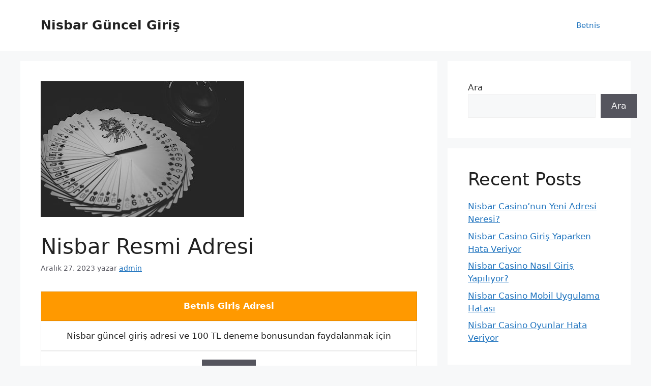

--- FILE ---
content_type: text/html; charset=UTF-8
request_url: https://nisbarguncelgiris.com/nisbar-resmi-adresi/
body_size: 15396
content:
<!DOCTYPE html>
<html lang="tr" prefix="og: https://ogp.me/ns#">
<head>
	<meta charset="UTF-8">
	<meta name="viewport" content="width=device-width, initial-scale=1">
<!-- Search Engine Optimization by Rank Math - https://rankmath.com/ -->
<title>Nisbar Resmi Adresi - Nisbar Güncel Giriş</title>
<meta name="description" content="Merhaba değerli okurlarım! Bugün sizlere popüler sosyal medya platformu Nisbar&#039;ın resmi adresi hakkında bilgi vereceğim. Son zamanlarda Nisbar&#039;a erişim"/>
<meta name="robots" content="index, follow, max-snippet:-1, max-video-preview:-1, max-image-preview:large"/>
<link rel="canonical" href="https://nisbarguncelgiris.com/nisbar-resmi-adresi/" />
<meta property="og:locale" content="tr_TR" />
<meta property="og:type" content="article" />
<meta property="og:title" content="Nisbar Resmi Adresi - Nisbar Güncel Giriş" />
<meta property="og:description" content="Merhaba değerli okurlarım! Bugün sizlere popüler sosyal medya platformu Nisbar&#039;ın resmi adresi hakkında bilgi vereceğim. Son zamanlarda Nisbar&#039;a erişim" />
<meta property="og:url" content="https://nisbarguncelgiris.com/nisbar-resmi-adresi/" />
<meta property="og:site_name" content="Nisbar Güncel Giriş" />
<meta property="article:section" content="Betnis" />
<meta property="og:image" content="https://nisbarguncelgiris.com/wp-content/uploads/2023/12/1702143540.jpg" />
<meta property="og:image:secure_url" content="https://nisbarguncelgiris.com/wp-content/uploads/2023/12/1702143540.jpg" />
<meta property="og:image:width" content="400" />
<meta property="og:image:height" content="267" />
<meta property="og:image:alt" content="Nisbar Resmi Adresi" />
<meta property="og:image:type" content="image/jpeg" />
<meta property="article:published_time" content="2023-12-27T23:37:46+03:00" />
<meta name="twitter:card" content="summary_large_image" />
<meta name="twitter:title" content="Nisbar Resmi Adresi - Nisbar Güncel Giriş" />
<meta name="twitter:description" content="Merhaba değerli okurlarım! Bugün sizlere popüler sosyal medya platformu Nisbar&#039;ın resmi adresi hakkında bilgi vereceğim. Son zamanlarda Nisbar&#039;a erişim" />
<meta name="twitter:image" content="https://nisbarguncelgiris.com/wp-content/uploads/2023/12/1702143540.jpg" />
<meta name="twitter:label1" content="Written by" />
<meta name="twitter:data1" content="admin" />
<meta name="twitter:label2" content="Time to read" />
<meta name="twitter:data2" content="5 dakika" />
<script type="application/ld+json" class="rank-math-schema">{"@context":"https://schema.org","@graph":[{"@type":["Person","Organization"],"@id":"https://nisbarguncelgiris.com/#person","name":"Nisbar G\u00fcncel Giri\u015f"},{"@type":"WebSite","@id":"https://nisbarguncelgiris.com/#website","url":"https://nisbarguncelgiris.com","name":"Nisbar G\u00fcncel Giri\u015f","publisher":{"@id":"https://nisbarguncelgiris.com/#person"},"inLanguage":"tr"},{"@type":"ImageObject","@id":"https://nisbarguncelgiris.com/wp-content/uploads/2023/12/1702143540.jpg","url":"https://nisbarguncelgiris.com/wp-content/uploads/2023/12/1702143540.jpg","width":"400","height":"267","caption":"Nisbar Resmi Adresi","inLanguage":"tr"},{"@type":"WebPage","@id":"https://nisbarguncelgiris.com/nisbar-resmi-adresi/#webpage","url":"https://nisbarguncelgiris.com/nisbar-resmi-adresi/","name":"Nisbar Resmi Adresi - Nisbar G\u00fcncel Giri\u015f","datePublished":"2023-12-27T23:37:46+03:00","dateModified":"2023-12-27T23:37:46+03:00","isPartOf":{"@id":"https://nisbarguncelgiris.com/#website"},"primaryImageOfPage":{"@id":"https://nisbarguncelgiris.com/wp-content/uploads/2023/12/1702143540.jpg"},"inLanguage":"tr"},{"@type":"Person","@id":"https://nisbarguncelgiris.com/author/admin/","name":"admin","url":"https://nisbarguncelgiris.com/author/admin/","image":{"@type":"ImageObject","@id":"https://secure.gravatar.com/avatar/5bb60277849e01646e9d377cdf445e7098a69dd70952389a0bdf0d8ab989cb9f?s=96&amp;d=mm&amp;r=g","url":"https://secure.gravatar.com/avatar/5bb60277849e01646e9d377cdf445e7098a69dd70952389a0bdf0d8ab989cb9f?s=96&amp;d=mm&amp;r=g","caption":"admin","inLanguage":"tr"},"sameAs":["https://nisbarguncelgiris.com"]},{"@type":"BlogPosting","headline":"Nisbar Resmi Adresi - Nisbar G\u00fcncel Giri\u015f","datePublished":"2023-12-27T23:37:46+03:00","dateModified":"2023-12-27T23:37:46+03:00","articleSection":"Betnis","author":{"@id":"https://nisbarguncelgiris.com/author/admin/","name":"admin"},"publisher":{"@id":"https://nisbarguncelgiris.com/#person"},"description":"Merhaba de\u011ferli okurlar\u0131m! Bug\u00fcn sizlere pop\u00fcler sosyal medya platformu Nisbar&#039;\u0131n resmi adresi hakk\u0131nda bilgi verece\u011fim. Son zamanlarda Nisbar&#039;a eri\u015fim","name":"Nisbar Resmi Adresi - Nisbar G\u00fcncel Giri\u015f","@id":"https://nisbarguncelgiris.com/nisbar-resmi-adresi/#richSnippet","isPartOf":{"@id":"https://nisbarguncelgiris.com/nisbar-resmi-adresi/#webpage"},"image":{"@id":"https://nisbarguncelgiris.com/wp-content/uploads/2023/12/1702143540.jpg"},"inLanguage":"tr","mainEntityOfPage":{"@id":"https://nisbarguncelgiris.com/nisbar-resmi-adresi/#webpage"}}]}</script>
<!-- /Rank Math WordPress SEO eklentisi -->

<link rel="alternate" type="application/rss+xml" title="Nisbar Güncel Giriş &raquo; akışı" href="https://nisbarguncelgiris.com/feed/" />
<link rel="alternate" type="application/rss+xml" title="Nisbar Güncel Giriş &raquo; yorum akışı" href="https://nisbarguncelgiris.com/comments/feed/" />
<link rel="alternate" type="application/rss+xml" title="Nisbar Güncel Giriş &raquo; Nisbar Resmi Adresi yorum akışı" href="https://nisbarguncelgiris.com/nisbar-resmi-adresi/feed/" />
<link rel="alternate" title="oEmbed (JSON)" type="application/json+oembed" href="https://nisbarguncelgiris.com/wp-json/oembed/1.0/embed?url=https%3A%2F%2Fnisbarguncelgiris.com%2Fnisbar-resmi-adresi%2F" />
<link rel="alternate" title="oEmbed (XML)" type="text/xml+oembed" href="https://nisbarguncelgiris.com/wp-json/oembed/1.0/embed?url=https%3A%2F%2Fnisbarguncelgiris.com%2Fnisbar-resmi-adresi%2F&#038;format=xml" />
<style id='wp-img-auto-sizes-contain-inline-css'>
img:is([sizes=auto i],[sizes^="auto," i]){contain-intrinsic-size:3000px 1500px}
/*# sourceURL=wp-img-auto-sizes-contain-inline-css */
</style>
<style id='wp-emoji-styles-inline-css'>

	img.wp-smiley, img.emoji {
		display: inline !important;
		border: none !important;
		box-shadow: none !important;
		height: 1em !important;
		width: 1em !important;
		margin: 0 0.07em !important;
		vertical-align: -0.1em !important;
		background: none !important;
		padding: 0 !important;
	}
/*# sourceURL=wp-emoji-styles-inline-css */
</style>
<style id='wp-block-library-inline-css'>
:root{--wp-block-synced-color:#7a00df;--wp-block-synced-color--rgb:122,0,223;--wp-bound-block-color:var(--wp-block-synced-color);--wp-editor-canvas-background:#ddd;--wp-admin-theme-color:#007cba;--wp-admin-theme-color--rgb:0,124,186;--wp-admin-theme-color-darker-10:#006ba1;--wp-admin-theme-color-darker-10--rgb:0,107,160.5;--wp-admin-theme-color-darker-20:#005a87;--wp-admin-theme-color-darker-20--rgb:0,90,135;--wp-admin-border-width-focus:2px}@media (min-resolution:192dpi){:root{--wp-admin-border-width-focus:1.5px}}.wp-element-button{cursor:pointer}:root .has-very-light-gray-background-color{background-color:#eee}:root .has-very-dark-gray-background-color{background-color:#313131}:root .has-very-light-gray-color{color:#eee}:root .has-very-dark-gray-color{color:#313131}:root .has-vivid-green-cyan-to-vivid-cyan-blue-gradient-background{background:linear-gradient(135deg,#00d084,#0693e3)}:root .has-purple-crush-gradient-background{background:linear-gradient(135deg,#34e2e4,#4721fb 50%,#ab1dfe)}:root .has-hazy-dawn-gradient-background{background:linear-gradient(135deg,#faaca8,#dad0ec)}:root .has-subdued-olive-gradient-background{background:linear-gradient(135deg,#fafae1,#67a671)}:root .has-atomic-cream-gradient-background{background:linear-gradient(135deg,#fdd79a,#004a59)}:root .has-nightshade-gradient-background{background:linear-gradient(135deg,#330968,#31cdcf)}:root .has-midnight-gradient-background{background:linear-gradient(135deg,#020381,#2874fc)}:root{--wp--preset--font-size--normal:16px;--wp--preset--font-size--huge:42px}.has-regular-font-size{font-size:1em}.has-larger-font-size{font-size:2.625em}.has-normal-font-size{font-size:var(--wp--preset--font-size--normal)}.has-huge-font-size{font-size:var(--wp--preset--font-size--huge)}.has-text-align-center{text-align:center}.has-text-align-left{text-align:left}.has-text-align-right{text-align:right}.has-fit-text{white-space:nowrap!important}#end-resizable-editor-section{display:none}.aligncenter{clear:both}.items-justified-left{justify-content:flex-start}.items-justified-center{justify-content:center}.items-justified-right{justify-content:flex-end}.items-justified-space-between{justify-content:space-between}.screen-reader-text{border:0;clip-path:inset(50%);height:1px;margin:-1px;overflow:hidden;padding:0;position:absolute;width:1px;word-wrap:normal!important}.screen-reader-text:focus{background-color:#ddd;clip-path:none;color:#444;display:block;font-size:1em;height:auto;left:5px;line-height:normal;padding:15px 23px 14px;text-decoration:none;top:5px;width:auto;z-index:100000}html :where(.has-border-color){border-style:solid}html :where([style*=border-top-color]){border-top-style:solid}html :where([style*=border-right-color]){border-right-style:solid}html :where([style*=border-bottom-color]){border-bottom-style:solid}html :where([style*=border-left-color]){border-left-style:solid}html :where([style*=border-width]){border-style:solid}html :where([style*=border-top-width]){border-top-style:solid}html :where([style*=border-right-width]){border-right-style:solid}html :where([style*=border-bottom-width]){border-bottom-style:solid}html :where([style*=border-left-width]){border-left-style:solid}html :where(img[class*=wp-image-]){height:auto;max-width:100%}:where(figure){margin:0 0 1em}html :where(.is-position-sticky){--wp-admin--admin-bar--position-offset:var(--wp-admin--admin-bar--height,0px)}@media screen and (max-width:600px){html :where(.is-position-sticky){--wp-admin--admin-bar--position-offset:0px}}

/*# sourceURL=wp-block-library-inline-css */
</style><style id='wp-block-heading-inline-css'>
h1:where(.wp-block-heading).has-background,h2:where(.wp-block-heading).has-background,h3:where(.wp-block-heading).has-background,h4:where(.wp-block-heading).has-background,h5:where(.wp-block-heading).has-background,h6:where(.wp-block-heading).has-background{padding:1.25em 2.375em}h1.has-text-align-left[style*=writing-mode]:where([style*=vertical-lr]),h1.has-text-align-right[style*=writing-mode]:where([style*=vertical-rl]),h2.has-text-align-left[style*=writing-mode]:where([style*=vertical-lr]),h2.has-text-align-right[style*=writing-mode]:where([style*=vertical-rl]),h3.has-text-align-left[style*=writing-mode]:where([style*=vertical-lr]),h3.has-text-align-right[style*=writing-mode]:where([style*=vertical-rl]),h4.has-text-align-left[style*=writing-mode]:where([style*=vertical-lr]),h4.has-text-align-right[style*=writing-mode]:where([style*=vertical-rl]),h5.has-text-align-left[style*=writing-mode]:where([style*=vertical-lr]),h5.has-text-align-right[style*=writing-mode]:where([style*=vertical-rl]),h6.has-text-align-left[style*=writing-mode]:where([style*=vertical-lr]),h6.has-text-align-right[style*=writing-mode]:where([style*=vertical-rl]){rotate:180deg}
/*# sourceURL=https://nisbarguncelgiris.com/wp-includes/blocks/heading/style.min.css */
</style>
<style id='wp-block-latest-comments-inline-css'>
ol.wp-block-latest-comments{box-sizing:border-box;margin-left:0}:where(.wp-block-latest-comments:not([style*=line-height] .wp-block-latest-comments__comment)){line-height:1.1}:where(.wp-block-latest-comments:not([style*=line-height] .wp-block-latest-comments__comment-excerpt p)){line-height:1.8}.has-dates :where(.wp-block-latest-comments:not([style*=line-height])),.has-excerpts :where(.wp-block-latest-comments:not([style*=line-height])){line-height:1.5}.wp-block-latest-comments .wp-block-latest-comments{padding-left:0}.wp-block-latest-comments__comment{list-style:none;margin-bottom:1em}.has-avatars .wp-block-latest-comments__comment{list-style:none;min-height:2.25em}.has-avatars .wp-block-latest-comments__comment .wp-block-latest-comments__comment-excerpt,.has-avatars .wp-block-latest-comments__comment .wp-block-latest-comments__comment-meta{margin-left:3.25em}.wp-block-latest-comments__comment-excerpt p{font-size:.875em;margin:.36em 0 1.4em}.wp-block-latest-comments__comment-date{display:block;font-size:.75em}.wp-block-latest-comments .avatar,.wp-block-latest-comments__comment-avatar{border-radius:1.5em;display:block;float:left;height:2.5em;margin-right:.75em;width:2.5em}.wp-block-latest-comments[class*=-font-size] a,.wp-block-latest-comments[style*=font-size] a{font-size:inherit}
/*# sourceURL=https://nisbarguncelgiris.com/wp-includes/blocks/latest-comments/style.min.css */
</style>
<style id='wp-block-latest-posts-inline-css'>
.wp-block-latest-posts{box-sizing:border-box}.wp-block-latest-posts.alignleft{margin-right:2em}.wp-block-latest-posts.alignright{margin-left:2em}.wp-block-latest-posts.wp-block-latest-posts__list{list-style:none}.wp-block-latest-posts.wp-block-latest-posts__list li{clear:both;overflow-wrap:break-word}.wp-block-latest-posts.is-grid{display:flex;flex-wrap:wrap}.wp-block-latest-posts.is-grid li{margin:0 1.25em 1.25em 0;width:100%}@media (min-width:600px){.wp-block-latest-posts.columns-2 li{width:calc(50% - .625em)}.wp-block-latest-posts.columns-2 li:nth-child(2n){margin-right:0}.wp-block-latest-posts.columns-3 li{width:calc(33.33333% - .83333em)}.wp-block-latest-posts.columns-3 li:nth-child(3n){margin-right:0}.wp-block-latest-posts.columns-4 li{width:calc(25% - .9375em)}.wp-block-latest-posts.columns-4 li:nth-child(4n){margin-right:0}.wp-block-latest-posts.columns-5 li{width:calc(20% - 1em)}.wp-block-latest-posts.columns-5 li:nth-child(5n){margin-right:0}.wp-block-latest-posts.columns-6 li{width:calc(16.66667% - 1.04167em)}.wp-block-latest-posts.columns-6 li:nth-child(6n){margin-right:0}}:root :where(.wp-block-latest-posts.is-grid){padding:0}:root :where(.wp-block-latest-posts.wp-block-latest-posts__list){padding-left:0}.wp-block-latest-posts__post-author,.wp-block-latest-posts__post-date{display:block;font-size:.8125em}.wp-block-latest-posts__post-excerpt,.wp-block-latest-posts__post-full-content{margin-bottom:1em;margin-top:.5em}.wp-block-latest-posts__featured-image a{display:inline-block}.wp-block-latest-posts__featured-image img{height:auto;max-width:100%;width:auto}.wp-block-latest-posts__featured-image.alignleft{float:left;margin-right:1em}.wp-block-latest-posts__featured-image.alignright{float:right;margin-left:1em}.wp-block-latest-posts__featured-image.aligncenter{margin-bottom:1em;text-align:center}
/*# sourceURL=https://nisbarguncelgiris.com/wp-includes/blocks/latest-posts/style.min.css */
</style>
<style id='wp-block-search-inline-css'>
.wp-block-search__button{margin-left:10px;word-break:normal}.wp-block-search__button.has-icon{line-height:0}.wp-block-search__button svg{height:1.25em;min-height:24px;min-width:24px;width:1.25em;fill:currentColor;vertical-align:text-bottom}:where(.wp-block-search__button){border:1px solid #ccc;padding:6px 10px}.wp-block-search__inside-wrapper{display:flex;flex:auto;flex-wrap:nowrap;max-width:100%}.wp-block-search__label{width:100%}.wp-block-search.wp-block-search__button-only .wp-block-search__button{box-sizing:border-box;display:flex;flex-shrink:0;justify-content:center;margin-left:0;max-width:100%}.wp-block-search.wp-block-search__button-only .wp-block-search__inside-wrapper{min-width:0!important;transition-property:width}.wp-block-search.wp-block-search__button-only .wp-block-search__input{flex-basis:100%;transition-duration:.3s}.wp-block-search.wp-block-search__button-only.wp-block-search__searchfield-hidden,.wp-block-search.wp-block-search__button-only.wp-block-search__searchfield-hidden .wp-block-search__inside-wrapper{overflow:hidden}.wp-block-search.wp-block-search__button-only.wp-block-search__searchfield-hidden .wp-block-search__input{border-left-width:0!important;border-right-width:0!important;flex-basis:0;flex-grow:0;margin:0;min-width:0!important;padding-left:0!important;padding-right:0!important;width:0!important}:where(.wp-block-search__input){appearance:none;border:1px solid #949494;flex-grow:1;font-family:inherit;font-size:inherit;font-style:inherit;font-weight:inherit;letter-spacing:inherit;line-height:inherit;margin-left:0;margin-right:0;min-width:3rem;padding:8px;text-decoration:unset!important;text-transform:inherit}:where(.wp-block-search__button-inside .wp-block-search__inside-wrapper){background-color:#fff;border:1px solid #949494;box-sizing:border-box;padding:4px}:where(.wp-block-search__button-inside .wp-block-search__inside-wrapper) .wp-block-search__input{border:none;border-radius:0;padding:0 4px}:where(.wp-block-search__button-inside .wp-block-search__inside-wrapper) .wp-block-search__input:focus{outline:none}:where(.wp-block-search__button-inside .wp-block-search__inside-wrapper) :where(.wp-block-search__button){padding:4px 8px}.wp-block-search.aligncenter .wp-block-search__inside-wrapper{margin:auto}.wp-block[data-align=right] .wp-block-search.wp-block-search__button-only .wp-block-search__inside-wrapper{float:right}
/*# sourceURL=https://nisbarguncelgiris.com/wp-includes/blocks/search/style.min.css */
</style>
<style id='wp-block-group-inline-css'>
.wp-block-group{box-sizing:border-box}:where(.wp-block-group.wp-block-group-is-layout-constrained){position:relative}
/*# sourceURL=https://nisbarguncelgiris.com/wp-includes/blocks/group/style.min.css */
</style>
<style id='global-styles-inline-css'>
:root{--wp--preset--aspect-ratio--square: 1;--wp--preset--aspect-ratio--4-3: 4/3;--wp--preset--aspect-ratio--3-4: 3/4;--wp--preset--aspect-ratio--3-2: 3/2;--wp--preset--aspect-ratio--2-3: 2/3;--wp--preset--aspect-ratio--16-9: 16/9;--wp--preset--aspect-ratio--9-16: 9/16;--wp--preset--color--black: #000000;--wp--preset--color--cyan-bluish-gray: #abb8c3;--wp--preset--color--white: #ffffff;--wp--preset--color--pale-pink: #f78da7;--wp--preset--color--vivid-red: #cf2e2e;--wp--preset--color--luminous-vivid-orange: #ff6900;--wp--preset--color--luminous-vivid-amber: #fcb900;--wp--preset--color--light-green-cyan: #7bdcb5;--wp--preset--color--vivid-green-cyan: #00d084;--wp--preset--color--pale-cyan-blue: #8ed1fc;--wp--preset--color--vivid-cyan-blue: #0693e3;--wp--preset--color--vivid-purple: #9b51e0;--wp--preset--color--contrast: var(--contrast);--wp--preset--color--contrast-2: var(--contrast-2);--wp--preset--color--contrast-3: var(--contrast-3);--wp--preset--color--base: var(--base);--wp--preset--color--base-2: var(--base-2);--wp--preset--color--base-3: var(--base-3);--wp--preset--color--accent: var(--accent);--wp--preset--gradient--vivid-cyan-blue-to-vivid-purple: linear-gradient(135deg,rgb(6,147,227) 0%,rgb(155,81,224) 100%);--wp--preset--gradient--light-green-cyan-to-vivid-green-cyan: linear-gradient(135deg,rgb(122,220,180) 0%,rgb(0,208,130) 100%);--wp--preset--gradient--luminous-vivid-amber-to-luminous-vivid-orange: linear-gradient(135deg,rgb(252,185,0) 0%,rgb(255,105,0) 100%);--wp--preset--gradient--luminous-vivid-orange-to-vivid-red: linear-gradient(135deg,rgb(255,105,0) 0%,rgb(207,46,46) 100%);--wp--preset--gradient--very-light-gray-to-cyan-bluish-gray: linear-gradient(135deg,rgb(238,238,238) 0%,rgb(169,184,195) 100%);--wp--preset--gradient--cool-to-warm-spectrum: linear-gradient(135deg,rgb(74,234,220) 0%,rgb(151,120,209) 20%,rgb(207,42,186) 40%,rgb(238,44,130) 60%,rgb(251,105,98) 80%,rgb(254,248,76) 100%);--wp--preset--gradient--blush-light-purple: linear-gradient(135deg,rgb(255,206,236) 0%,rgb(152,150,240) 100%);--wp--preset--gradient--blush-bordeaux: linear-gradient(135deg,rgb(254,205,165) 0%,rgb(254,45,45) 50%,rgb(107,0,62) 100%);--wp--preset--gradient--luminous-dusk: linear-gradient(135deg,rgb(255,203,112) 0%,rgb(199,81,192) 50%,rgb(65,88,208) 100%);--wp--preset--gradient--pale-ocean: linear-gradient(135deg,rgb(255,245,203) 0%,rgb(182,227,212) 50%,rgb(51,167,181) 100%);--wp--preset--gradient--electric-grass: linear-gradient(135deg,rgb(202,248,128) 0%,rgb(113,206,126) 100%);--wp--preset--gradient--midnight: linear-gradient(135deg,rgb(2,3,129) 0%,rgb(40,116,252) 100%);--wp--preset--font-size--small: 13px;--wp--preset--font-size--medium: 20px;--wp--preset--font-size--large: 36px;--wp--preset--font-size--x-large: 42px;--wp--preset--spacing--20: 0.44rem;--wp--preset--spacing--30: 0.67rem;--wp--preset--spacing--40: 1rem;--wp--preset--spacing--50: 1.5rem;--wp--preset--spacing--60: 2.25rem;--wp--preset--spacing--70: 3.38rem;--wp--preset--spacing--80: 5.06rem;--wp--preset--shadow--natural: 6px 6px 9px rgba(0, 0, 0, 0.2);--wp--preset--shadow--deep: 12px 12px 50px rgba(0, 0, 0, 0.4);--wp--preset--shadow--sharp: 6px 6px 0px rgba(0, 0, 0, 0.2);--wp--preset--shadow--outlined: 6px 6px 0px -3px rgb(255, 255, 255), 6px 6px rgb(0, 0, 0);--wp--preset--shadow--crisp: 6px 6px 0px rgb(0, 0, 0);}:where(.is-layout-flex){gap: 0.5em;}:where(.is-layout-grid){gap: 0.5em;}body .is-layout-flex{display: flex;}.is-layout-flex{flex-wrap: wrap;align-items: center;}.is-layout-flex > :is(*, div){margin: 0;}body .is-layout-grid{display: grid;}.is-layout-grid > :is(*, div){margin: 0;}:where(.wp-block-columns.is-layout-flex){gap: 2em;}:where(.wp-block-columns.is-layout-grid){gap: 2em;}:where(.wp-block-post-template.is-layout-flex){gap: 1.25em;}:where(.wp-block-post-template.is-layout-grid){gap: 1.25em;}.has-black-color{color: var(--wp--preset--color--black) !important;}.has-cyan-bluish-gray-color{color: var(--wp--preset--color--cyan-bluish-gray) !important;}.has-white-color{color: var(--wp--preset--color--white) !important;}.has-pale-pink-color{color: var(--wp--preset--color--pale-pink) !important;}.has-vivid-red-color{color: var(--wp--preset--color--vivid-red) !important;}.has-luminous-vivid-orange-color{color: var(--wp--preset--color--luminous-vivid-orange) !important;}.has-luminous-vivid-amber-color{color: var(--wp--preset--color--luminous-vivid-amber) !important;}.has-light-green-cyan-color{color: var(--wp--preset--color--light-green-cyan) !important;}.has-vivid-green-cyan-color{color: var(--wp--preset--color--vivid-green-cyan) !important;}.has-pale-cyan-blue-color{color: var(--wp--preset--color--pale-cyan-blue) !important;}.has-vivid-cyan-blue-color{color: var(--wp--preset--color--vivid-cyan-blue) !important;}.has-vivid-purple-color{color: var(--wp--preset--color--vivid-purple) !important;}.has-black-background-color{background-color: var(--wp--preset--color--black) !important;}.has-cyan-bluish-gray-background-color{background-color: var(--wp--preset--color--cyan-bluish-gray) !important;}.has-white-background-color{background-color: var(--wp--preset--color--white) !important;}.has-pale-pink-background-color{background-color: var(--wp--preset--color--pale-pink) !important;}.has-vivid-red-background-color{background-color: var(--wp--preset--color--vivid-red) !important;}.has-luminous-vivid-orange-background-color{background-color: var(--wp--preset--color--luminous-vivid-orange) !important;}.has-luminous-vivid-amber-background-color{background-color: var(--wp--preset--color--luminous-vivid-amber) !important;}.has-light-green-cyan-background-color{background-color: var(--wp--preset--color--light-green-cyan) !important;}.has-vivid-green-cyan-background-color{background-color: var(--wp--preset--color--vivid-green-cyan) !important;}.has-pale-cyan-blue-background-color{background-color: var(--wp--preset--color--pale-cyan-blue) !important;}.has-vivid-cyan-blue-background-color{background-color: var(--wp--preset--color--vivid-cyan-blue) !important;}.has-vivid-purple-background-color{background-color: var(--wp--preset--color--vivid-purple) !important;}.has-black-border-color{border-color: var(--wp--preset--color--black) !important;}.has-cyan-bluish-gray-border-color{border-color: var(--wp--preset--color--cyan-bluish-gray) !important;}.has-white-border-color{border-color: var(--wp--preset--color--white) !important;}.has-pale-pink-border-color{border-color: var(--wp--preset--color--pale-pink) !important;}.has-vivid-red-border-color{border-color: var(--wp--preset--color--vivid-red) !important;}.has-luminous-vivid-orange-border-color{border-color: var(--wp--preset--color--luminous-vivid-orange) !important;}.has-luminous-vivid-amber-border-color{border-color: var(--wp--preset--color--luminous-vivid-amber) !important;}.has-light-green-cyan-border-color{border-color: var(--wp--preset--color--light-green-cyan) !important;}.has-vivid-green-cyan-border-color{border-color: var(--wp--preset--color--vivid-green-cyan) !important;}.has-pale-cyan-blue-border-color{border-color: var(--wp--preset--color--pale-cyan-blue) !important;}.has-vivid-cyan-blue-border-color{border-color: var(--wp--preset--color--vivid-cyan-blue) !important;}.has-vivid-purple-border-color{border-color: var(--wp--preset--color--vivid-purple) !important;}.has-vivid-cyan-blue-to-vivid-purple-gradient-background{background: var(--wp--preset--gradient--vivid-cyan-blue-to-vivid-purple) !important;}.has-light-green-cyan-to-vivid-green-cyan-gradient-background{background: var(--wp--preset--gradient--light-green-cyan-to-vivid-green-cyan) !important;}.has-luminous-vivid-amber-to-luminous-vivid-orange-gradient-background{background: var(--wp--preset--gradient--luminous-vivid-amber-to-luminous-vivid-orange) !important;}.has-luminous-vivid-orange-to-vivid-red-gradient-background{background: var(--wp--preset--gradient--luminous-vivid-orange-to-vivid-red) !important;}.has-very-light-gray-to-cyan-bluish-gray-gradient-background{background: var(--wp--preset--gradient--very-light-gray-to-cyan-bluish-gray) !important;}.has-cool-to-warm-spectrum-gradient-background{background: var(--wp--preset--gradient--cool-to-warm-spectrum) !important;}.has-blush-light-purple-gradient-background{background: var(--wp--preset--gradient--blush-light-purple) !important;}.has-blush-bordeaux-gradient-background{background: var(--wp--preset--gradient--blush-bordeaux) !important;}.has-luminous-dusk-gradient-background{background: var(--wp--preset--gradient--luminous-dusk) !important;}.has-pale-ocean-gradient-background{background: var(--wp--preset--gradient--pale-ocean) !important;}.has-electric-grass-gradient-background{background: var(--wp--preset--gradient--electric-grass) !important;}.has-midnight-gradient-background{background: var(--wp--preset--gradient--midnight) !important;}.has-small-font-size{font-size: var(--wp--preset--font-size--small) !important;}.has-medium-font-size{font-size: var(--wp--preset--font-size--medium) !important;}.has-large-font-size{font-size: var(--wp--preset--font-size--large) !important;}.has-x-large-font-size{font-size: var(--wp--preset--font-size--x-large) !important;}
/*# sourceURL=global-styles-inline-css */
</style>

<style id='classic-theme-styles-inline-css'>
/*! This file is auto-generated */
.wp-block-button__link{color:#fff;background-color:#32373c;border-radius:9999px;box-shadow:none;text-decoration:none;padding:calc(.667em + 2px) calc(1.333em + 2px);font-size:1.125em}.wp-block-file__button{background:#32373c;color:#fff;text-decoration:none}
/*# sourceURL=/wp-includes/css/classic-themes.min.css */
</style>
<link rel='stylesheet' id='generate-comments-css' href='https://nisbarguncelgiris.com/wp-content/themes/generatepress/assets/css/components/comments.min.css?ver=3.3.1' media='all' />
<link rel='stylesheet' id='generate-style-css' href='https://nisbarguncelgiris.com/wp-content/themes/generatepress/assets/css/main.min.css?ver=3.3.1' media='all' />
<style id='generate-style-inline-css'>
body{background-color:var(--base-2);color:var(--contrast);}a{color:var(--accent);}a{text-decoration:underline;}.entry-title a, .site-branding a, a.button, .wp-block-button__link, .main-navigation a{text-decoration:none;}a:hover, a:focus, a:active{color:var(--contrast);}.wp-block-group__inner-container{max-width:1200px;margin-left:auto;margin-right:auto;}:root{--contrast:#222222;--contrast-2:#575760;--contrast-3:#b2b2be;--base:#f0f0f0;--base-2:#f7f8f9;--base-3:#ffffff;--accent:#1e73be;}:root .has-contrast-color{color:var(--contrast);}:root .has-contrast-background-color{background-color:var(--contrast);}:root .has-contrast-2-color{color:var(--contrast-2);}:root .has-contrast-2-background-color{background-color:var(--contrast-2);}:root .has-contrast-3-color{color:var(--contrast-3);}:root .has-contrast-3-background-color{background-color:var(--contrast-3);}:root .has-base-color{color:var(--base);}:root .has-base-background-color{background-color:var(--base);}:root .has-base-2-color{color:var(--base-2);}:root .has-base-2-background-color{background-color:var(--base-2);}:root .has-base-3-color{color:var(--base-3);}:root .has-base-3-background-color{background-color:var(--base-3);}:root .has-accent-color{color:var(--accent);}:root .has-accent-background-color{background-color:var(--accent);}.top-bar{background-color:#636363;color:#ffffff;}.top-bar a{color:#ffffff;}.top-bar a:hover{color:#303030;}.site-header{background-color:var(--base-3);}.main-title a,.main-title a:hover{color:var(--contrast);}.site-description{color:var(--contrast-2);}.mobile-menu-control-wrapper .menu-toggle,.mobile-menu-control-wrapper .menu-toggle:hover,.mobile-menu-control-wrapper .menu-toggle:focus,.has-inline-mobile-toggle #site-navigation.toggled{background-color:rgba(0, 0, 0, 0.02);}.main-navigation,.main-navigation ul ul{background-color:var(--base-3);}.main-navigation .main-nav ul li a, .main-navigation .menu-toggle, .main-navigation .menu-bar-items{color:var(--contrast);}.main-navigation .main-nav ul li:not([class*="current-menu-"]):hover > a, .main-navigation .main-nav ul li:not([class*="current-menu-"]):focus > a, .main-navigation .main-nav ul li.sfHover:not([class*="current-menu-"]) > a, .main-navigation .menu-bar-item:hover > a, .main-navigation .menu-bar-item.sfHover > a{color:var(--accent);}button.menu-toggle:hover,button.menu-toggle:focus{color:var(--contrast);}.main-navigation .main-nav ul li[class*="current-menu-"] > a{color:var(--accent);}.navigation-search input[type="search"],.navigation-search input[type="search"]:active, .navigation-search input[type="search"]:focus, .main-navigation .main-nav ul li.search-item.active > a, .main-navigation .menu-bar-items .search-item.active > a{color:var(--accent);}.main-navigation ul ul{background-color:var(--base);}.separate-containers .inside-article, .separate-containers .comments-area, .separate-containers .page-header, .one-container .container, .separate-containers .paging-navigation, .inside-page-header{background-color:var(--base-3);}.entry-title a{color:var(--contrast);}.entry-title a:hover{color:var(--contrast-2);}.entry-meta{color:var(--contrast-2);}.sidebar .widget{background-color:var(--base-3);}.footer-widgets{background-color:var(--base-3);}.site-info{background-color:var(--base-3);}input[type="text"],input[type="email"],input[type="url"],input[type="password"],input[type="search"],input[type="tel"],input[type="number"],textarea,select{color:var(--contrast);background-color:var(--base-2);border-color:var(--base);}input[type="text"]:focus,input[type="email"]:focus,input[type="url"]:focus,input[type="password"]:focus,input[type="search"]:focus,input[type="tel"]:focus,input[type="number"]:focus,textarea:focus,select:focus{color:var(--contrast);background-color:var(--base-2);border-color:var(--contrast-3);}button,html input[type="button"],input[type="reset"],input[type="submit"],a.button,a.wp-block-button__link:not(.has-background){color:#ffffff;background-color:#55555e;}button:hover,html input[type="button"]:hover,input[type="reset"]:hover,input[type="submit"]:hover,a.button:hover,button:focus,html input[type="button"]:focus,input[type="reset"]:focus,input[type="submit"]:focus,a.button:focus,a.wp-block-button__link:not(.has-background):active,a.wp-block-button__link:not(.has-background):focus,a.wp-block-button__link:not(.has-background):hover{color:#ffffff;background-color:#3f4047;}a.generate-back-to-top{background-color:rgba( 0,0,0,0.4 );color:#ffffff;}a.generate-back-to-top:hover,a.generate-back-to-top:focus{background-color:rgba( 0,0,0,0.6 );color:#ffffff;}:root{--gp-search-modal-bg-color:var(--base-3);--gp-search-modal-text-color:var(--contrast);--gp-search-modal-overlay-bg-color:rgba(0,0,0,0.2);}@media (max-width:768px){.main-navigation .menu-bar-item:hover > a, .main-navigation .menu-bar-item.sfHover > a{background:none;color:var(--contrast);}}.nav-below-header .main-navigation .inside-navigation.grid-container, .nav-above-header .main-navigation .inside-navigation.grid-container{padding:0px 20px 0px 20px;}.site-main .wp-block-group__inner-container{padding:40px;}.separate-containers .paging-navigation{padding-top:20px;padding-bottom:20px;}.entry-content .alignwide, body:not(.no-sidebar) .entry-content .alignfull{margin-left:-40px;width:calc(100% + 80px);max-width:calc(100% + 80px);}.rtl .menu-item-has-children .dropdown-menu-toggle{padding-left:20px;}.rtl .main-navigation .main-nav ul li.menu-item-has-children > a{padding-right:20px;}@media (max-width:768px){.separate-containers .inside-article, .separate-containers .comments-area, .separate-containers .page-header, .separate-containers .paging-navigation, .one-container .site-content, .inside-page-header{padding:30px;}.site-main .wp-block-group__inner-container{padding:30px;}.inside-top-bar{padding-right:30px;padding-left:30px;}.inside-header{padding-right:30px;padding-left:30px;}.widget-area .widget{padding-top:30px;padding-right:30px;padding-bottom:30px;padding-left:30px;}.footer-widgets-container{padding-top:30px;padding-right:30px;padding-bottom:30px;padding-left:30px;}.inside-site-info{padding-right:30px;padding-left:30px;}.entry-content .alignwide, body:not(.no-sidebar) .entry-content .alignfull{margin-left:-30px;width:calc(100% + 60px);max-width:calc(100% + 60px);}.one-container .site-main .paging-navigation{margin-bottom:20px;}}/* End cached CSS */.is-right-sidebar{width:30%;}.is-left-sidebar{width:30%;}.site-content .content-area{width:70%;}@media (max-width:768px){.main-navigation .menu-toggle,.sidebar-nav-mobile:not(#sticky-placeholder){display:block;}.main-navigation ul,.gen-sidebar-nav,.main-navigation:not(.slideout-navigation):not(.toggled) .main-nav > ul,.has-inline-mobile-toggle #site-navigation .inside-navigation > *:not(.navigation-search):not(.main-nav){display:none;}.nav-align-right .inside-navigation,.nav-align-center .inside-navigation{justify-content:space-between;}.has-inline-mobile-toggle .mobile-menu-control-wrapper{display:flex;flex-wrap:wrap;}.has-inline-mobile-toggle .inside-header{flex-direction:row;text-align:left;flex-wrap:wrap;}.has-inline-mobile-toggle .header-widget,.has-inline-mobile-toggle #site-navigation{flex-basis:100%;}.nav-float-left .has-inline-mobile-toggle #site-navigation{order:10;}}
/*# sourceURL=generate-style-inline-css */
</style>
<link rel="https://api.w.org/" href="https://nisbarguncelgiris.com/wp-json/" /><link rel="alternate" title="JSON" type="application/json" href="https://nisbarguncelgiris.com/wp-json/wp/v2/posts/396" /><link rel="EditURI" type="application/rsd+xml" title="RSD" href="https://nisbarguncelgiris.com/xmlrpc.php?rsd" />
<meta name="generator" content="WordPress 6.9" />
<link rel='shortlink' href='https://nisbarguncelgiris.com/?p=396' />
<link rel="pingback" href="https://nisbarguncelgiris.com/xmlrpc.php">
</head>

<body class="wp-singular post-template-default single single-post postid-396 single-format-standard wp-embed-responsive wp-theme-generatepress right-sidebar nav-float-right separate-containers header-aligned-left dropdown-hover featured-image-active" itemtype="https://schema.org/Blog" itemscope>
	<a class="screen-reader-text skip-link" href="#content" title="İçeriğe atla">İçeriğe atla</a>		<header class="site-header has-inline-mobile-toggle" id="masthead" aria-label="Site"  itemtype="https://schema.org/WPHeader" itemscope>
			<div class="inside-header grid-container">
				<div class="site-branding">
						<p class="main-title" itemprop="headline">
					<a href="https://nisbarguncelgiris.com/" rel="home">
						Nisbar Güncel Giriş
					</a>
				</p>
						
					</div>	<nav class="main-navigation mobile-menu-control-wrapper" id="mobile-menu-control-wrapper" aria-label="Mobile Toggle">
		<div class="menu-bar-items"></div>		<button data-nav="site-navigation" class="menu-toggle" aria-controls="primary-menu" aria-expanded="false">
			<span class="gp-icon icon-menu-bars"><svg viewBox="0 0 512 512" aria-hidden="true" xmlns="http://www.w3.org/2000/svg" width="1em" height="1em"><path d="M0 96c0-13.255 10.745-24 24-24h464c13.255 0 24 10.745 24 24s-10.745 24-24 24H24c-13.255 0-24-10.745-24-24zm0 160c0-13.255 10.745-24 24-24h464c13.255 0 24 10.745 24 24s-10.745 24-24 24H24c-13.255 0-24-10.745-24-24zm0 160c0-13.255 10.745-24 24-24h464c13.255 0 24 10.745 24 24s-10.745 24-24 24H24c-13.255 0-24-10.745-24-24z" /></svg><svg viewBox="0 0 512 512" aria-hidden="true" xmlns="http://www.w3.org/2000/svg" width="1em" height="1em"><path d="M71.029 71.029c9.373-9.372 24.569-9.372 33.942 0L256 222.059l151.029-151.03c9.373-9.372 24.569-9.372 33.942 0 9.372 9.373 9.372 24.569 0 33.942L289.941 256l151.03 151.029c9.372 9.373 9.372 24.569 0 33.942-9.373 9.372-24.569 9.372-33.942 0L256 289.941l-151.029 151.03c-9.373 9.372-24.569 9.372-33.942 0-9.372-9.373-9.372-24.569 0-33.942L222.059 256 71.029 104.971c-9.372-9.373-9.372-24.569 0-33.942z" /></svg></span><span class="screen-reader-text">Menü</span>		</button>
	</nav>
			<nav class="main-navigation has-menu-bar-items sub-menu-right" id="site-navigation" aria-label="Primary"  itemtype="https://schema.org/SiteNavigationElement" itemscope>
			<div class="inside-navigation grid-container">
								<button class="menu-toggle" aria-controls="primary-menu" aria-expanded="false">
					<span class="gp-icon icon-menu-bars"><svg viewBox="0 0 512 512" aria-hidden="true" xmlns="http://www.w3.org/2000/svg" width="1em" height="1em"><path d="M0 96c0-13.255 10.745-24 24-24h464c13.255 0 24 10.745 24 24s-10.745 24-24 24H24c-13.255 0-24-10.745-24-24zm0 160c0-13.255 10.745-24 24-24h464c13.255 0 24 10.745 24 24s-10.745 24-24 24H24c-13.255 0-24-10.745-24-24zm0 160c0-13.255 10.745-24 24-24h464c13.255 0 24 10.745 24 24s-10.745 24-24 24H24c-13.255 0-24-10.745-24-24z" /></svg><svg viewBox="0 0 512 512" aria-hidden="true" xmlns="http://www.w3.org/2000/svg" width="1em" height="1em"><path d="M71.029 71.029c9.373-9.372 24.569-9.372 33.942 0L256 222.059l151.029-151.03c9.373-9.372 24.569-9.372 33.942 0 9.372 9.373 9.372 24.569 0 33.942L289.941 256l151.03 151.029c9.372 9.373 9.372 24.569 0 33.942-9.373 9.372-24.569 9.372-33.942 0L256 289.941l-151.029 151.03c-9.373 9.372-24.569 9.372-33.942 0-9.372-9.373-9.372-24.569 0-33.942L222.059 256 71.029 104.971c-9.372-9.373-9.372-24.569 0-33.942z" /></svg></span><span class="mobile-menu">Menü</span>				</button>
				<div id="primary-menu" class="main-nav"><ul id="menu-menu-1" class=" menu sf-menu"><li id="menu-item-138" class="menu-item menu-item-type-taxonomy menu-item-object-category current-post-ancestor current-menu-parent current-post-parent menu-item-138"><a href="https://nisbarguncelgiris.com/category/betnis/">Betnis</a></li>
</ul></div><div class="menu-bar-items"></div>			</div>
		</nav>
					</div>
		</header>
		
	<div class="site grid-container container hfeed" id="page">
				<div class="site-content" id="content">
			
	<div class="content-area" id="primary">
		<main class="site-main" id="main">
			
<article id="post-396" class="post-396 post type-post status-publish format-standard has-post-thumbnail hentry category-betnis" itemtype="https://schema.org/CreativeWork" itemscope>
	<div class="inside-article">
				<div class="featured-image page-header-image-single grid-container grid-parent">
			<img width="400" height="267" src="https://nisbarguncelgiris.com/wp-content/uploads/2023/12/1702143540.jpg" class="attachment-full size-full wp-post-image" alt="Nisbar Resmi Adresi" itemprop="image" decoding="async" fetchpriority="high" srcset="https://nisbarguncelgiris.com/wp-content/uploads/2023/12/1702143540.jpg 400w, https://nisbarguncelgiris.com/wp-content/uploads/2023/12/1702143540-300x200.jpg 300w" sizes="(max-width: 400px) 100vw, 400px" />		</div>
					<header class="entry-header" aria-label="İçerik">
				<h1 class="entry-title" itemprop="headline">Nisbar Resmi Adresi</h1>		<div class="entry-meta">
			<span class="posted-on"><time class="entry-date published" datetime="2023-12-27T23:37:46+03:00" itemprop="datePublished">Aralık 27, 2023</time></span> <span class="byline">yazar <span class="author vcard" itemprop="author" itemtype="https://schema.org/Person" itemscope><a class="url fn n" href="https://nisbarguncelgiris.com/author/admin/" title="admin tarafından yazılmış tüm yazıları görüntüle" rel="author" itemprop="url"><span class="author-name" itemprop="name">admin</span></a></span></span> 		</div>
					</header>
			
		<div class="entry-content" itemprop="text">
		<style>
  abc {
    font-family: Arial, sans-serif;
    background-color: #f0f0f0;
    margin: 0;
    padding: 0;
  }
  .abc1 {
    display: flex;
    justify-content: center;
    align-items: center;
    
  }
  table1 {
    border-collapse: collapse;
    background-color: #ffffff;
    border-radius: 8px;
    box-shadow: 0px 4px 6px rgba(0, 0, 0, 0.1);
  }
  th, td {
    padding: 16px;
    text-align: center;
  }
  th {
    background-color: #ff9900;
    color: #ffffff;
    
  }
  td {
    border-top: 1px solid #f2f2f2;
  }
  .abc2 {
    display: flex;
    justify-content: center;
    
  }
  .abc3 {
    background-color: #ff9900;
    color: #ffffff;
    padding: 10px 20px;
    
    text-decoration: none;
    font-weight: bold;
  }
</style>
		<div class="abc1">
  <table>
    <tr>
      <th colspan="2">Betnis Giriş Adresi</th>
    </tr>
    <tr>
      <td colspan="2">Nisbar güncel giriş adresi ve 100 TL deneme bonusundan faydalanmak için</td>
    </tr>
    <tr>
      <td colspan="2" class="button-container">
        <a href="https://nisurl.com/nisbar" target="_blank" class="button">Tıklayın</a>
      </td>
    </tr>
  </table>
</div>	
	<p>Merhaba değerli okurlarım! Bugün sizlere popüler sosyal medya platformu Nisbar&#8217;ın resmi adresi hakkında bilgi vereceğim. Son zamanlarda Nisbar&#8217;a erişim konusunda yaşanan bazı sorunlar nedeniyle, birçok kullanıcı resmi adresin ne olduğunu merak ediyor. Bu yazıda, Nisbar&#8217;ın resmi adresi ile ilgili bilgileri paylaşacak ve güncel erişim adresine nasıl ulaşabileceğinizi anlatacağım. Bu sorunların üstesinden gelmek ve Nisbar&#8217;ı en verimli şekilde kullanmak için, yazının devamını mutlaka okumalısınız.</p>
<h2>Nisbar Resmi Adresi</h2>
<p>Merhabalar sevgili okurlarım! Bugün size Nisbar&#8217;ın resmi adresi hakkında bilgi vereceğim. Nisbar, son zamanlarda popüler olan bir platformdur. Birçok kişi Nisbar&#8217;ın resmi adresini merak etmektedir. Nisbar&#8217;ın resmi adresini öğrenmek için birkaç farklı yöntem bulunmaktadır. İlk olarak, Nisbar&#8217;ın kendi resmi sitesine gidebilirsiniz. Bu site, Nisbar&#8217;ın güncel resmi adresini içermektedir. Diğer bir yöntem ise Nisbar&#8217;ın sosyal medya hesaplarını takip etmektir. Bu hesaplarda güncel adres bilgisine ulaşabilirsiniz. Son olarak, Nisbar&#8217;ın kullanıcılarına gönderdiği e-posta bildirimlerini kontrol edebilirsiniz. Bu şekilde de güncel adres bilgisine erişebilirsiniz.</p>
<p>Yukarıda bahsettiğim yöntemlerden birini kullanarak Nisbar&#8217;ın resmi adresine ulaştığınızda, platforma sorunsuz bir şekilde erişim sağlayabilirsiniz. Nisbar&#8217;ın resmi adresine eriştiğinizde karşınıza birkaç farklı seçenek çıkabilir. Bu seçenekler arasında <strong>Nisbar Giriş Resmi Adresi</strong>, <strong>Nisbar Resmi Site</strong>, ve <strong>Nisbar Güncel Resmi Site</strong> gibi başlıklar bulunmaktadır.</p>
<li>Nisbar Giriş Resmi Adresi: Nisbar&#8217;a erişim sağlamak ve platforma giriş yapmak için kullanılan resmi adrestir. Bu adresi kullanarak Nisbar&#8217;a üye olabilir, hesabınıza giriş yapabilir ve platformun sunduğu özellikleri kullanabilirsiniz.</li>
<li>Nisbar Resmi Site: Nisbar&#8217;ın resmi web sitesidir. Bu site üzerinden Nisbar hakkında detaylı bilgilere ulaşabilir, platformun kullanım koşullarını okuyabilir ve güncel haberleri takip edebilirsiniz.</li>
<li>Nisbar Güncel Resmi Site: Nisbar&#8217;ın en son güncellenen resmi sitesidir. Bu adrese erişerek platformun en son özelliklerini keşfedebilir ve güncellemelerden haberdar olabilirsiniz.</li>
<p>Nisbar, kullanıcılarına daha iyi bir deneyim sunabilmek için resmi adreslerini güncellemektedir. Bu nedenle, Nisbar&#8217;ı düzenli olarak takip etmeniz ve resmi adreslerini kontrol etmeniz önemlidir. Böylece her zaman Nisbar&#8217;ın en güncel versiyonuna erişebilirsiniz.</p>
<table>
<tr>
<th>Nisbar Resmi Adresi</th>
<th>Nisbar Giriş Resmi Adresi</th>
<th>Nisbar Resmi Site</th>
<th>Nisbar Güncel Resmi Site</th>
</tr>
<tr>
<td>www.nisbar.com</td>
<td>www.nisbar.com/giris</td>
<td>www.nisbar.com/site</td>
<td>www.nisbar.com/guncel-site</td>
</tr>
</table>
<h2>Nisbar Giriş Resmi Adresi</h2>
<p>Merhaba sevgili okuyucular! Bugün size Nisbar Giriş Resmi Adresi hakkında bilgi vereceğim. Nisbar, her gün genişleyen ve gelişen büyük bir online alışveriş platformudur. Bu platform, kullanıcılarına çeşitli ürünler ve hizmetler sunarak onların alışveriş deneyimini kolaylaştırmayı hedeflemektedir.</p>
<p>Eğer Nisbar&#8217;a giriş yapmak istiyorsanız, resmi adresi kullanmalısınız. Bu adres, platformun güvenliğini sağlamak ve kullanıcılarının gizliliklerini korumak amacıyla düzenli olarak güncellenir. Bu güncel adresi kullanmadan önce dikkatli olmanızı öneririm, çünkü sahte sitelere karşı dikkatli olmalısınız.</p>
<p>İşte size <strong>Nisbar Giriş Resmi Adresi</strong>: https://www.nisbar.com</p>
<p>Unutmayın, güvenli bir alışveriş deneyimi için Nisbar&#8217;a her zaman resmi adresi üzerinden giriş yapmalısınız. Bu şekilde, kişisel bilgilerinizin güvende olduğundan emin olabilirsiniz. İyi alışverişler dilerim!</p>
<table>
<tr>
<th>Nisbar Giriş Resmi Adresi</th>
<th>Açıklama</th>
</tr>
<tr>
<td><strong>https://www.nisbar.com</strong></td>
<td>Platformun güvenli ve güncel adresi</td>
</tr>
</table>
<ul>
<li><strong>Nisbar</strong>, güvenli ve kullanıcı odaklı bir alışveriş platformudur.</li>
<li><strong>Nisbar Giriş Resmi Adresi</strong> güvenliğinizi ve gizliliğinizi korumak için düzenli olarak güncellenir.</li>
<li>Nisbar&#8217;a giriş yaparken, her zaman <strong>https://www.nisbar.com</strong> adresini kullanmalısınız.</li>
</ul>
<h2>Nisbar Resmi Site</h2>
<p>Nisbar, iş toplantılarından eğlenceye kadar çeşitli etkinlikler için en popüler etkinlik biletleri sağlayıcısıdır. Ancak, Nisbar&#8217;ın resmi sitesine giriş yapan kullanıcılar sıklıkla güncel ve doğru bilgilere ulaşmakta zorluk yaşarlar. Bu yazıda, Nisbar resmi siteye erişim hakkında daha fazla bilgi vereceğiz.</p>
<p>Nisbar resmi siteye erişmek için kullanabileceğiniz birkaç yöntem bulunmaktadır. İlk olarak, tarayıcınıza &#8220;Nisbar Resmi Site&#8221; veya &#8220;Nisbar Ana Sayfa&#8221; gibi anahtar kelimeleri yazarak arama yapabilirsiniz. Arama sonuçları arasında Nisbar&#8217;ın resmi sitesi olduğunu onayladıktan sonra, siteye tıklayarak doğrudan erişebilirsiniz.</p>
<p>Ayrıca, Nisbar&#8217;ın resmi siteye erişmek için sosyal medya hesaplarını kullanabilirsiniz. Nisbar, Twitter, Instagram ve Facebook gibi popüler sosyal medya platformlarında aktiftir. Bu platformlarda Nisbar&#8217;ın resmi hesaplarını bulup, profilindeki &#8220;Website&#8221; veya &#8220;Websitesi&#8221; bölümünden doğrudan siteye erişebilirsiniz.</p>
<li><strong>Nisbar Resmi Site&#8217;ye Erişim Yöntemleri:</strong></li>
<table>
<tr>
<th>No</th>
<th>Yöntem</th>
</tr>
<tr>
<td>1</td>
<td>Tarayıcıda arama yaparak siteye erişmek</td>
</tr>
<tr>
<td>2</td>
<td>Sosyal medya hesaplarını kullanarak siteye erişmek</td>
</tr>
</table>
<h2>Nisbar Güncel Resmi Site</h2>
<p>Merhaba değerli okuyucularımız! Bugünkü blog yazımızda sizlere <strong>Nisbar Güncel Resmi Site</strong> hakkında bilgi vereceğiz. Nisbar, Türkiye&#8217;nin önde gelen e-ticaret platformlarından biridir. Kullanıcılarına geniş ürün yelpazesi sunan Nisbar, güvenilir alışveriş deneyimi ve kaliteli hizmet anlayışıyla büyük bir kitleye hitap etmektedir.</p>
<p>Nisbar&#8217;ın <strong>güncel resmi site</strong> adresi <strong>nisbar.com</strong>&#8216;dur. Bu adres üzerinden Nisbar&#8217;ın resmi internet sitesine ulaşabilir ve güvenli alışveriş yapabilirsiniz. Siteye giriş yaptıktan sonra zengin ürün kategorileri arasında gezinerek ihtiyaçlarınızı karşılayabilirsiniz. Teknolojiden moda ve mutfak eşyalarına kadar birçok kategoride binlerce ürün seçeneği mevcuttur.</p>
<p>Nisbar, kullanıcılarına avantajlı fırsatlar sunmak için düzenli olarak indirimler ve kampanyalar düzenlemektedir. Ayrıca, hızlı ve güvenilir kargo hizmetiyle de müşteri memnuniyetini ön planda tutmaktadır. Ürünlerinizi kolaylıkla sepetinize ekleyebilir, güvenli ödeme yöntemleriyle alışverişinizi tamamlayabilirsiniz.</p>
<ul>
<li>Nisbar&#8217;da bulunan ürünlerin kalitesi ve orijinalliği garanti altındadır.</li>
<li>Güvenli ve hızlı kargo hizmeti sayesinde alışverişlerinizi zamanında teslim alabilirsiniz.</li>
<li>Nisbar&#8217;ın kullanıcı dostu arayüzü sayesinde kolaylıkla istediğiniz ürünü bulabilirsiniz.</li>
</ul>
<p>Nisbar ile alışveriş yapmanın bir diğer avantajı ise müşteri hizmetlerinin 7/24 destek sunmasıdır. Herhangi bir sorunuz veya sorununuz olduğunda, canlı destek hattından veya telefon ile yardım alabilirsiniz.</p>
<table>
<tr>
<th>Avantajlar</th>
<th>Hizmetler</th>
</tr>
<tr>
<td>Kaliteli ürünler</td>
<td>7/24 canlı destek</td>
</tr>
<tr>
<td>İndirimler ve kampanyalar</td>
<td>Hızlı ve güvenilir kargo</td>
</tr>
<tr>
<td>Kullanıcı dostu arayüz</td>
<td>Her kategoride binlerce ürün seçeneği</td>
</tr>
</table>
		</div>
<div class="h6ben"><h6>İlgini Çekebilir:</h6>


	
	<ul class="wp-block-categories-list wp-block-categories popbug">
		
		<li class="cat-item cat-item-9"><a href="https://nisbarguncelgiris.com/nisbar-canli-casino-bonusu/">Nisbar Canlı Casino Bonusu</a></li>
		 
		<li class="cat-item cat-item-9"><a href="https://nisbarguncelgiris.com/piabella-sikayet/">Piabella Şikayet</a></li>
		 
		<li class="cat-item cat-item-9"><a href="https://nisbarguncelgiris.com/nisbar-canli-casino-guvenilir-mi/">Nisbar Canlı Casino Güvenilir Mi?</a></li>
		 
		<li class="cat-item cat-item-9"><a href="https://nisbarguncelgiris.com/nisbar-sosyal-medya-hesaplari/">Nisbar Sosyal Medya Hesapları</a></li>
		 
		<li class="cat-item cat-item-9"><a href="https://nisbarguncelgiris.com/casibom-giris/">Casibom Giriş</a></li>
		 
</ul></div>

				<footer class="entry-meta" aria-label="Entry meta">
			<span class="cat-links"><span class="gp-icon icon-categories"><svg viewBox="0 0 512 512" aria-hidden="true" xmlns="http://www.w3.org/2000/svg" width="1em" height="1em"><path d="M0 112c0-26.51 21.49-48 48-48h110.014a48 48 0 0143.592 27.907l12.349 26.791A16 16 0 00228.486 128H464c26.51 0 48 21.49 48 48v224c0 26.51-21.49 48-48 48H48c-26.51 0-48-21.49-48-48V112z" /></svg></span><span class="screen-reader-text">Kategoriler </span><a href="https://nisbarguncelgiris.com/category/betnis/" rel="category tag">Betnis</a></span> 		<nav id="nav-below" class="post-navigation" aria-label="Yazılar">
			<div class="nav-previous"><span class="gp-icon icon-arrow-left"><svg viewBox="0 0 192 512" aria-hidden="true" xmlns="http://www.w3.org/2000/svg" width="1em" height="1em" fill-rule="evenodd" clip-rule="evenodd" stroke-linejoin="round" stroke-miterlimit="1.414"><path d="M178.425 138.212c0 2.265-1.133 4.813-2.832 6.512L64.276 256.001l111.317 111.277c1.7 1.7 2.832 4.247 2.832 6.513 0 2.265-1.133 4.813-2.832 6.512L161.43 394.46c-1.7 1.7-4.249 2.832-6.514 2.832-2.266 0-4.816-1.133-6.515-2.832L16.407 262.514c-1.699-1.7-2.832-4.248-2.832-6.513 0-2.265 1.133-4.813 2.832-6.512l131.994-131.947c1.7-1.699 4.249-2.831 6.515-2.831 2.265 0 4.815 1.132 6.514 2.831l14.163 14.157c1.7 1.7 2.832 3.965 2.832 6.513z" fill-rule="nonzero" /></svg></span><span class="prev"><a href="https://nisbarguncelgiris.com/nisbar-casino-lisansi/" rel="prev">Nisbar Casino Lisansı</a></span></div><div class="nav-next"><span class="gp-icon icon-arrow-right"><svg viewBox="0 0 192 512" aria-hidden="true" xmlns="http://www.w3.org/2000/svg" width="1em" height="1em" fill-rule="evenodd" clip-rule="evenodd" stroke-linejoin="round" stroke-miterlimit="1.414"><path d="M178.425 256.001c0 2.266-1.133 4.815-2.832 6.515L43.599 394.509c-1.7 1.7-4.248 2.833-6.514 2.833s-4.816-1.133-6.515-2.833l-14.163-14.162c-1.699-1.7-2.832-3.966-2.832-6.515 0-2.266 1.133-4.815 2.832-6.515l111.317-111.316L16.407 144.685c-1.699-1.7-2.832-4.249-2.832-6.515s1.133-4.815 2.832-6.515l14.163-14.162c1.7-1.7 4.249-2.833 6.515-2.833s4.815 1.133 6.514 2.833l131.994 131.993c1.7 1.7 2.832 4.249 2.832 6.515z" fill-rule="nonzero" /></svg></span><span class="next"><a href="https://nisbarguncelgiris.com/nisbar-yeni-ve-guvenilir-link/" rel="next">Nisbar Yeni Ve Güvenilir Link</a></span></div>		</nav>
				</footer>
			</div>
</article>

			<div class="comments-area">
				<div id="comments">

		<div id="respond" class="comment-respond">
		<h3 id="reply-title" class="comment-reply-title">Yorum yapın <small><a rel="nofollow" id="cancel-comment-reply-link" href="/nisbar-resmi-adresi/#respond" style="display:none;">Yanıtı iptal et</a></small></h3><form action="https://nisbarguncelgiris.com/wp-comments-post.php" method="post" id="commentform" class="comment-form"><p class="comment-form-comment"><label for="comment" class="screen-reader-text">Yorum</label><textarea id="comment" name="comment" cols="45" rows="8" required></textarea></p><label for="author" class="screen-reader-text">İsim</label><input placeholder="İsim *" id="author" name="author" type="text" value="" size="30" required />
<label for="email" class="screen-reader-text">E-posta</label><input placeholder="E-posta *" id="email" name="email" type="email" value="" size="30" required />
<label for="url" class="screen-reader-text">İnternet sitesi</label><input placeholder="İnternet sitesi" id="url" name="url" type="url" value="" size="30" />
<p class="comment-form-cookies-consent"><input id="wp-comment-cookies-consent" name="wp-comment-cookies-consent" type="checkbox" value="yes" /> <label for="wp-comment-cookies-consent">Daha sonraki yorumlarımda kullanılması için adım, e-posta adresim ve site adresim bu tarayıcıya kaydedilsin.</label></p>
<p class="form-submit"><input name="submit" type="submit" id="submit" class="submit" value="Yorum yap" /> <input type='hidden' name='comment_post_ID' value='396' id='comment_post_ID' />
<input type='hidden' name='comment_parent' id='comment_parent' value='0' />
</p></form>	</div><!-- #respond -->
	
</div><!-- #comments -->
			</div>

					</main>
	</div>

	<div class="widget-area sidebar is-right-sidebar" id="right-sidebar">
	<div class="inside-right-sidebar">
		<aside id="block-2" class="widget inner-padding widget_block widget_search"><form role="search" method="get" action="https://nisbarguncelgiris.com/" class="wp-block-search__button-outside wp-block-search__text-button wp-block-search"    ><label class="wp-block-search__label" for="wp-block-search__input-1" >Ara</label><div class="wp-block-search__inside-wrapper" ><input class="wp-block-search__input" id="wp-block-search__input-1" placeholder="" value="" type="search" name="s" required /><button aria-label="Ara" class="wp-block-search__button wp-element-button" type="submit" >Ara</button></div></form></aside><aside id="block-3" class="widget inner-padding widget_block"><div class="wp-block-group"><div class="wp-block-group__inner-container is-layout-flow wp-block-group-is-layout-flow"><h2 class="wp-block-heading">Recent Posts</h2><ul class="wp-block-latest-posts__list wp-block-latest-posts"><li><a class="wp-block-latest-posts__post-title" href="https://nisbarguncelgiris.com/nisbar-casinonun-yeni-adresi-neresi/">Nisbar Casino’nun Yeni Adresi Neresi?</a></li>
<li><a class="wp-block-latest-posts__post-title" href="https://nisbarguncelgiris.com/nisbar-casino-giris-yaparken-hata-veriyor/">Nisbar Casino Giriş Yaparken Hata Veriyor</a></li>
<li><a class="wp-block-latest-posts__post-title" href="https://nisbarguncelgiris.com/nisbar-casino-nasil-giris-yapiliyor/">Nisbar Casino Nasıl Giriş Yapılıyor?</a></li>
<li><a class="wp-block-latest-posts__post-title" href="https://nisbarguncelgiris.com/nisbar-casino-mobil-uygulama-hatasi/">Nisbar Casino Mobil Uygulama Hatası</a></li>
<li><a class="wp-block-latest-posts__post-title" href="https://nisbarguncelgiris.com/nisbar-casino-oyunlar-hata-veriyor/">Nisbar Casino Oyunlar Hata Veriyor</a></li>
</ul></div></div></aside><aside id="block-4" class="widget inner-padding widget_block"><div class="wp-block-group"><div class="wp-block-group__inner-container is-layout-flow wp-block-group-is-layout-flow"><h2 class="wp-block-heading">Recent Comments</h2><div class="no-comments wp-block-latest-comments">Görüntülenecek bir yorum yok.</div></div></div></aside>	</div>
</div>

	</div>
</div>


<div class="site-footer">
			<footer class="site-info" aria-label="Site"  itemtype="https://schema.org/WPFooter" itemscope>
			<div class="inside-site-info grid-container">
								<div class="copyright-bar">
					<span class="copyright">&copy; 2026 Nisbar Güncel Giriş</span> &bull; Built with <a href="https://generatepress.com" itemprop="url">GeneratePress</a>				</div>
			</div>
		</footer>
		</div>

<script type="speculationrules">
{"prefetch":[{"source":"document","where":{"and":[{"href_matches":"/*"},{"not":{"href_matches":["/wp-*.php","/wp-admin/*","/wp-content/uploads/*","/wp-content/*","/wp-content/plugins/*","/wp-content/themes/generatepress/*","/*\\?(.+)"]}},{"not":{"selector_matches":"a[rel~=\"nofollow\"]"}},{"not":{"selector_matches":".no-prefetch, .no-prefetch a"}}]},"eagerness":"conservative"}]}
</script>
<script id="generate-a11y">!function(){"use strict";if("querySelector"in document&&"addEventListener"in window){var e=document.body;e.addEventListener("mousedown",function(){e.classList.add("using-mouse")}),e.addEventListener("keydown",function(){e.classList.remove("using-mouse")})}}();</script><script id="generate-menu-js-extra">
var generatepressMenu = {"toggleOpenedSubMenus":"1","openSubMenuLabel":"Alt men\u00fcy\u00fc a\u00e7","closeSubMenuLabel":"Alt men\u00fcy\u00fc kapat"};
//# sourceURL=generate-menu-js-extra
</script>
<script src="https://nisbarguncelgiris.com/wp-content/themes/generatepress/assets/js/menu.min.js?ver=3.3.1" id="generate-menu-js"></script>
<script src="https://nisbarguncelgiris.com/wp-includes/js/comment-reply.min.js?ver=6.9" id="comment-reply-js" async data-wp-strategy="async" fetchpriority="low"></script>
<script id="wp-emoji-settings" type="application/json">
{"baseUrl":"https://s.w.org/images/core/emoji/17.0.2/72x72/","ext":".png","svgUrl":"https://s.w.org/images/core/emoji/17.0.2/svg/","svgExt":".svg","source":{"concatemoji":"https://nisbarguncelgiris.com/wp-includes/js/wp-emoji-release.min.js?ver=6.9"}}
</script>
<script type="module">
/*! This file is auto-generated */
const a=JSON.parse(document.getElementById("wp-emoji-settings").textContent),o=(window._wpemojiSettings=a,"wpEmojiSettingsSupports"),s=["flag","emoji"];function i(e){try{var t={supportTests:e,timestamp:(new Date).valueOf()};sessionStorage.setItem(o,JSON.stringify(t))}catch(e){}}function c(e,t,n){e.clearRect(0,0,e.canvas.width,e.canvas.height),e.fillText(t,0,0);t=new Uint32Array(e.getImageData(0,0,e.canvas.width,e.canvas.height).data);e.clearRect(0,0,e.canvas.width,e.canvas.height),e.fillText(n,0,0);const a=new Uint32Array(e.getImageData(0,0,e.canvas.width,e.canvas.height).data);return t.every((e,t)=>e===a[t])}function p(e,t){e.clearRect(0,0,e.canvas.width,e.canvas.height),e.fillText(t,0,0);var n=e.getImageData(16,16,1,1);for(let e=0;e<n.data.length;e++)if(0!==n.data[e])return!1;return!0}function u(e,t,n,a){switch(t){case"flag":return n(e,"\ud83c\udff3\ufe0f\u200d\u26a7\ufe0f","\ud83c\udff3\ufe0f\u200b\u26a7\ufe0f")?!1:!n(e,"\ud83c\udde8\ud83c\uddf6","\ud83c\udde8\u200b\ud83c\uddf6")&&!n(e,"\ud83c\udff4\udb40\udc67\udb40\udc62\udb40\udc65\udb40\udc6e\udb40\udc67\udb40\udc7f","\ud83c\udff4\u200b\udb40\udc67\u200b\udb40\udc62\u200b\udb40\udc65\u200b\udb40\udc6e\u200b\udb40\udc67\u200b\udb40\udc7f");case"emoji":return!a(e,"\ud83e\u1fac8")}return!1}function f(e,t,n,a){let r;const o=(r="undefined"!=typeof WorkerGlobalScope&&self instanceof WorkerGlobalScope?new OffscreenCanvas(300,150):document.createElement("canvas")).getContext("2d",{willReadFrequently:!0}),s=(o.textBaseline="top",o.font="600 32px Arial",{});return e.forEach(e=>{s[e]=t(o,e,n,a)}),s}function r(e){var t=document.createElement("script");t.src=e,t.defer=!0,document.head.appendChild(t)}a.supports={everything:!0,everythingExceptFlag:!0},new Promise(t=>{let n=function(){try{var e=JSON.parse(sessionStorage.getItem(o));if("object"==typeof e&&"number"==typeof e.timestamp&&(new Date).valueOf()<e.timestamp+604800&&"object"==typeof e.supportTests)return e.supportTests}catch(e){}return null}();if(!n){if("undefined"!=typeof Worker&&"undefined"!=typeof OffscreenCanvas&&"undefined"!=typeof URL&&URL.createObjectURL&&"undefined"!=typeof Blob)try{var e="postMessage("+f.toString()+"("+[JSON.stringify(s),u.toString(),c.toString(),p.toString()].join(",")+"));",a=new Blob([e],{type:"text/javascript"});const r=new Worker(URL.createObjectURL(a),{name:"wpTestEmojiSupports"});return void(r.onmessage=e=>{i(n=e.data),r.terminate(),t(n)})}catch(e){}i(n=f(s,u,c,p))}t(n)}).then(e=>{for(const n in e)a.supports[n]=e[n],a.supports.everything=a.supports.everything&&a.supports[n],"flag"!==n&&(a.supports.everythingExceptFlag=a.supports.everythingExceptFlag&&a.supports[n]);var t;a.supports.everythingExceptFlag=a.supports.everythingExceptFlag&&!a.supports.flag,a.supports.everything||((t=a.source||{}).concatemoji?r(t.concatemoji):t.wpemoji&&t.twemoji&&(r(t.twemoji),r(t.wpemoji)))});
//# sourceURL=https://nisbarguncelgiris.com/wp-includes/js/wp-emoji-loader.min.js
</script>

</body>
</html>
